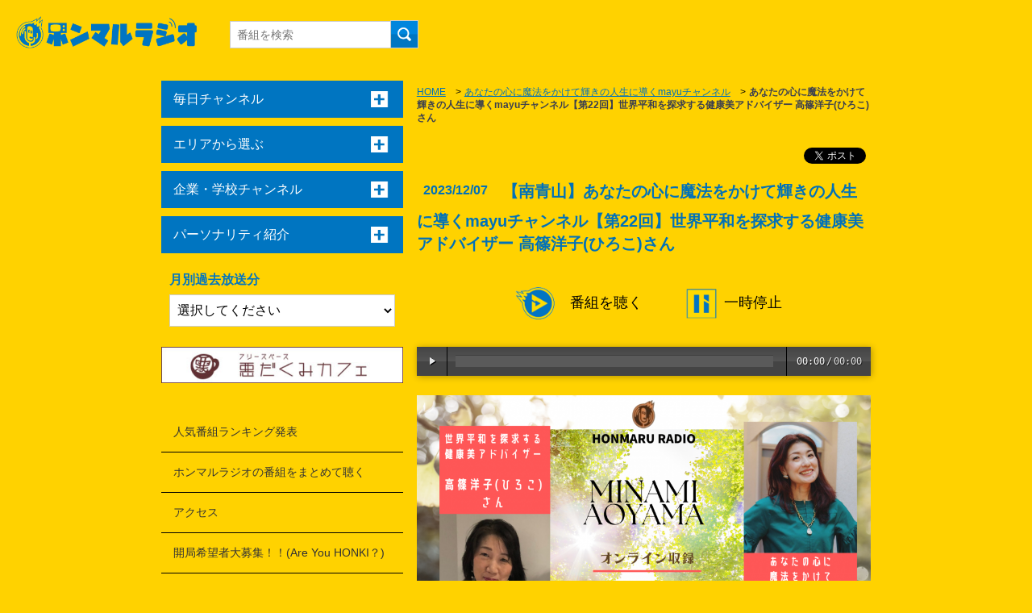

--- FILE ---
content_type: text/html; charset=UTF-8
request_url: https://www.honmaru-radio.com/mayu-y0022/
body_size: 69735
content:
<!DOCTYPE html>
<!--[if IE 8 ]><html id="ie8" class="ie" dir="ltr" lang="ja"><![endif]--><!--[if IE 9 ]><html id="ie9" class="ie" dir="ltr" lang="ja"><![endif]-->
<!--[if (gt IE 9)|!(IE)]>-->
<html dir="ltr" lang="ja">
<!--<![endif]-->

<head>
<meta charset="utf-8">
<meta name="viewport" content="width=device-width,initial-scale=1.0">
<meta name="format-detection" content="telephone=no">
<title>【南青山】あなたの心に魔法をかけて輝きの人生に導くmayuチャンネル【第22回】世界平和を探求する健康美アドバイザー 高篠洋子(ひろこ)さん｜本気まるだしインターネットラジオ局｜ホンマルラジオ</title>
<meta name="description" content="「あなたの心に魔法をかけて輝きの人生に導くmayuチャンネル【第22回】世界平和を探求する健康美アドバイザー 高篠洋子(ひろこ)さん」本気の人が本気で喋る、本気まるだしインターネットラジオ局です。">
<meta name="keywords" content="あなたの心に魔法をかけて輝きの人生に導くmayuチャンネル【第22回】世界平和を探求する健康美アドバイザー 高篠洋子(ひろこ)さん,インターネットラジオ,ホンマルラジオ,放送局,本気,出演">
<!-- og -->
<meta property="og:title" content="あなたの心に魔法をかけて輝きの人生に導くmayuチャンネル【第22回】世界平和を探求する健康美アドバイザー 高篠洋子(ひろこ)さん">
<meta property="og:type" content="website">
<meta property="og:url" content="http://www.honmaru-radio.com/mayu-y0022/">
<meta property="og:image" content="http://honmaru-radio.com/pdata/2023/11/20231130_105607_01_s.png">
<meta property="og:site_name" content="あなたの心に魔法をかけて輝きの人生に導くmayuチャンネル【第22回】世界平和を探求する健康美アドバイザー 高篠洋子(ひろこ)さん">
<meta property="og:description" content="あなたの心に魔法をかけて輝きの人生に導くmayuチャンネル【第22回】世界平和を探求する健康美アドバイザー 高篠洋子(ひろこ)さん" />
<meta property="fb:app_id" content="1319780411474790" />
<!-- css -->
<link href="/design/css/reset.css" rel="stylesheet">
<link href="/design/css/style20170619a.css" rel="stylesheet">
<link href="/design/css/ui20170615.css" rel="stylesheet">
<link href="/design/css/style20200603.css" rel="stylesheet"><!-- 追加☆☆☆☆☆☆ -->
<!-- slider -->
<link href="/design/css/flexslider.css" rel="stylesheet">
<!-- menu -->
<link rel="stylesheet" href="/design/css/slidebars.min.css">
<script src="https://ajax.googleapis.com/ajax/libs/jquery/1.12.2/jquery.min.js"></script>
<script src="/design/js/slidebars.min.js"></script>
<!-- Google tag (gtag.js) -->
<script async src="https://www.googletagmanager.com/gtag/js?id=G-MDJ1ZTSYGY"></script>
<script>
  window.dataLayer = window.dataLayer || [];
  function gtag(){dataLayer.push(arguments);}
  gtag('js', new Date());

  gtag('config', 'G-MDJ1ZTSYGY');
</script><script src="/common/js/audiojs/audio.min.js"></script>
<script src="/common/js/audiojs/audioArticleClass20250115.js"></script>
<link rel="stylesheet" href="/common/js/audiojs/audioArticle220530.css">
<script type="text/javascript">
audioObj = new audioClass();
</script>
<!-- pagetop -->
<script type="text/javascript">
$(function() {
	var showFlug = false;
	var topBtn = $('#page-top');	
	topBtn.css('bottom', '-100px');
	var showFlug = false;
	$(window).scroll(function () {
		if ($(this).scrollTop() > 100) {
			if (showFlug == false) {
				showFlug = true;
				topBtn.stop().animate({'bottom' : '20px'}, 200); 
			}
		} else {
			if (showFlug) {
				showFlug = false;
				topBtn.stop().animate({'bottom' : '-100px'}, 200); 
			}
		}
	});
	//スクロールしてトップ
    topBtn.click(function () {
		$('body,html').animate({
			scrollTop: 0
		}, 500);
		return false;
    });
});
</script>
<!-- side ac -->
<script>
	$(function(){
		$(".acMenu div").on("click", function() {
			$(this).next().slideToggle();
			$(this).toggleClass("active");
		});
	});
</script>
<!-- FlexSlider -->
<script src="/design/js/jquery.flexslider.js"></script>
<script type="text/javascript">
    $(function(){
      SyntaxHighlighter.all();
    });
  </script>
<!-- icon -->
<link href="/favicon.png" rel="icon" type="image/png"></head>
<body>
<div id="header-wrap">
  <div id="header">
    <header>
    <h1><a href="https://www.honmaru-radio.com/"><img src="https://www.honmaru-radio.com/design/img/sitename01.png" width="227" height="69" alt="本気まるだしインターネットラジオ局｜ホンマルラジオ"></a></h1>
    </header>
  </div>
  <!-- #header /end -->
  <div id="search" class="search">
    <form action="/searchlist/" method="GET">
      <input type="text" value="" name="search" class="search-input" placeholder="番組を検索"><input type="submit" value="" id="search_button" >
    </form>    
  </div>
  <!-- #search /end -->
<!--  <ul class="u-nav">
    <li><a href="#">イベント情報</a></li>
  </ul>-->
</div>
<!-- #header-wrap /end -->

<div class="contents-wrap">
<div id="contents">
  <div class="main">
  <ol class="crumb">
    <li><a href="/">HOME</a>　&gt;</li>
<li><a href="/category/mayu-y/">あなたの心に魔法をかけて輝きの人生に導くmayuチャンネル</a>　&gt;</li>
    <li>あなたの心に魔法をかけて輝きの人生に導くmayuチャンネル【第22回】世界平和を探求する健康美アドバイザー 高篠洋子(ひろこ)さん</li>
  </ol>
  <!-- share-button -->


<!-- facebook いいね数のJS -->
<div id="fb-root"></div>
<script>(function(d, s, id) {
  var js, fjs = d.getElementsByTagName(s)[0];
  if (d.getElementById(id)) return;
  js = d.createElement(s); js.id = id;
  js.src = "//connect.facebook.net/ja_JP/sdk.js#xfbml=1&version=v2.9&appId=1319780411474790";
  fjs.parentNode.insertBefore(js, fjs);
}(document, 'script', 'facebook-jssdk'));</script>

<!-- HatenaのブックマークボタンのJS -->
<script type="text/javascript" src="https://b.st-hatena.com/js/bookmark_button.js" charset="utf-8" async="async"></script>

<!-- Lineで送るボタンのJS -->
<script src="https://d.line-scdn.net/r/web/social-plugin/js/thirdparty/loader.min.js" async="async" defer="defer"></script>

<div class="shareArea"><ul><li><div class="fb-like" data-layout="button_count" data-action="like" data-size="small" data-show-faces="false" data-share="false"></div></li><li><div class="fb-share-button" data-layout="button" data-size="small" data-mobile-iframe="true"><a class="fb-xfbml-parse-ignore" target="_blank" href="https://www.facebook.com/sharer/sharer.php?u&amp;src=sdkpreparse">シェア</a></div></li><li>    <a href="https://twitter.com/share" class="twitter-share-button" data-lang="ja">ツイート</a> <script>!function(d,s,id){var js,fjs=d.getElementsByTagName(s)[0],p=/^http:/.test(d.location)?'http':'https';if(!d.getElementById(id)){js=d.createElement(s);js.id=id;js.src=p+'://platform.twitter.com/widgets.js';fjs.parentNode.insertBefore(js,fjs);}}(document, 'script', 'twitter-wjs');</script>
</li></ul><li><div class="line-it-button" data-lang="ja" data-type="share-a" style="display: none;"></div></li></ul></div>
<!-- google+のJS -->
<!-- head 内か、body 終了タグの直前に次のタグを貼り付けてください。 -->
<script src="https://apis.google.com/js/platform.js" async defer>
  {lang: 'ja'}
</script>

<!-- share-button /end -->  <section>
  <h2><span class="dot">2023/12/07</span>【南青山】あなたの心に魔法をかけて輝きの人生に導くmayuチャンネル【第22回】世界平和を探求する健康美アドバイザー 高篠洋子(ひろこ)さん</h2>

<ul class="cmSource"><li><audio src="https://www.honmaru-radio.com/audio/cm/2025/06/20250610_211150_01.mp3" cmid="10" playCMlist="40081" playType="cm" preload="none" /></li><li><audio src="https://www.honmaru-radio.com/audio/cm/2025/09/20250909_232004_01.mp3" cmid="17" playCMlist="40081" playType="cm" preload="none" /></li><li><audio src="https://www.honmaru-radio.com/audio/cm/2025/09/20250910_175422_01.mp3" cmid="18" playCMlist="40081" playType="cm" preload="none" /></li><li><audio src="https://www.honmaru-radio.com/audio/cm/2022/05/20220527_170745_01.mp3" cmid="6" playCMlist="40081" playType="cm" preload="none" /></li><li><audio src="https://www.honmaru-radio.com/audio/cm/2025/12/20251216_192745_01.mp3" cmid="25" playCMlist="40081" playType="cm" preload="none" /></li><li><audio src="https://www.honmaru-radio.com/audio/cm/2025/12/20251219_114946_01.mp3" cmid="29" playCMlist="40081" playType="cm" preload="none" /></li><li><audio src="https://www.honmaru-radio.com/audio/cm/2025/06/20250610_211551_01.mp3" cmid="12" playCMlist="40081" playType="cm" preload="none" /></li></ul>    <div class="playBtn" data-src="/audio/2023/11/20231130_105550_01.mp3">
        <span class="play"><img src="/design/img/play.png" class="audioPlayBtn">番組を聴く</span>
        <span class="stop"><img src="/design/img/stop.png" class="audioStopBtn">一時停止</span>
    </div>
	<ul class="audioFile">
	<li>
<audio src="/audio/2023/11/20231130_105550_01.mp3" radio_id="40081" radiostationid="118" personalityid="1046" preload="none" />	</li>
	</ul>
    <img src="/pdata/2023/11/20231130_105607_01.png" alt="" class="mainimg" style="width:100%;height:auto;">
  <div class="more">
  <p>あなたの心に魔法をかけて輝きの人生に導くmayuチャンネル<br>
<br>
<br>
今回のゲストさんは…<br>
<p>世界平和を探求する健康美アドバイザー<br>
高篠洋子(ひろこ)さんです！！<br>
<br>
今年で21年目！！<br>
”食育”のプロとして正しい知識を<br>
たくさんの方々へお伝えされていらっしゃいます！！<br>
<br>
<br>
●”食”に携わるきっかけは中学生からご家族の病気だった…！？<br>
●現在の活動を通して最も大切にしている想いとは！？<br>
●過去のご経験を通して学んだこと、気づいたこと、決めたこととは？？<br>
●”食育を伝える会”を通して伝えたいメッセージとは？？<br>
●時代が変化する中で感じていることとは？？<br>
●幼少期の特に印象的なエピソードとは…？<br>
●食事＋栄養補助食品の重要性、必要性とは？！<br>
●日々の食生活を通して大切にしている考え方、価値観とは？！<br>
●”脳をしっかり作るため”に意識すべき重要なこととは？？<br>
●コロナ禍を機にご自身に起こった心境の変化とは？？<br>
●自分を大切にすることで得られる視点、世界観とは？！<br>
●自分を満たすために些細なことでも意識していることとは？？<br>
●ここまで聞いてくださっている方々へメッセージ！</p><br>
<br>
<br>
<br>
<br>
<br>
<br>
<br>
などなど<br>
<br>
<br>
ここだけでしか聞けない話を<br>
熱い本気の想いを声に乗せて<br>
語っていただいた30分間となっております！<br>
<br>
<br>
聞いた30分後には<br>
人生においての歩み方に<br>
大きく肯定的影響を与えてくれる時間になること間違いナシ！！<br>
<br>
ぜひご視聴ください！！！<br>
<br>
=========================================================<br>
◆高篠洋子(ひろこ)さんの情報はこちら◆<br>
<br>
●Facebook<br>
<a href="https://www.facebook.com/profile.php?id=100005924859124">https://www.facebook.com/profile.php?id=100005924859124</a><br>
<br>
●Instagram<br>
<a href="https://instagram.com/rokorokowakuwaku?igshid=MTk0NTkyODZkYg%3D%3D&amp;utm_source=qr">https://instagram.com/rokorokowakuwaku?igshid=MTk0NTkyODZkYg%3D%3D&utm_source=qr</a><br>
<br>
<br>
​=========================================================<br>
<br>
◆湯川眞由さんの情報はこちら◆<br>
<br>
●Facebook<br>
<a href="https://www.facebook.com/profile.php?id=100060743466068">https://www.facebook.com/profile.php?id=100060743466068</a><br>
<br>
●Instagram<br>
<a href="https://instagram.com/mayuyukawa45?igshid=n8p6smzz4fwu">https://instagram.com/mayuyukawa45?igshid=n8p6smzz4fwu</a><br>
<br>
●Tiktok<br>
<a href="https://www.tiktok.com/@mayuyukawa45?_t=8dirc2XaXS6&amp;_r=1">https://www.tiktok.com/@mayuyukawa45?_t=8dirc2XaXS6&_r=1</a><br>
<br>
●LINE公式アカウント<br>
<a href="https://lin.ee/jahrAfr">https://lin.ee/jahrAfr</a><br>
<br>
●アメブロ<br>
<a href="http://ameblo.jp/mayumayu3445">ameblo.jp/mayumayu3445</a><br>
<br>
​=========================================================</p>
 <table>
  <tr>
    <th>ゲスト名</th>
    <td>世界平和を探求する健康美アドバイザー 高篠洋子(ひろこ)さん</td>
  </tr>
  <tr>
    <th rowspan="1">パーソナリティ</th>
    <td>湯川 眞由</td>
  </tr>
  <tr>
    <th>アシスタント</th>
    <td>プロデューサー安部忍</td>
  </tr>
  <tr>
    <th>公開日</th>
    <td>2023/12/07</td>
  </tr>
  <tr>
    <th>過去の放送一覧</th>
    <td><a href="/category/mayu-y/" target="_blank">あなたの心に魔法をかけて輝きの人生に導くmayuチャンネル</a><br></td>
  </tr>
</table>
</div><!-- .more /end --> 

    </section>
  </div><!-- .main /end --> 
<div class="side"><a href="#" class="btn sb-open-left"><img src="/design/img/icon_menu2.png" alt=""></a><div off-canvas="sb-left left push"><nav class="left-content"><div class="side-title"><img src="/design/img/nav_menu.png" alt="">MENU</div><ul class="sideNav"><li class="acMenu"><div>毎日チャンネル</div><ul><li class="acMenuOne"><a href="/category/biyuukuukan_mainichi/"><img src="/pdata/2019/12/20191223_114710_e01.jpg" alt="ちよ媛の、あなたのそばに・・・居させてください"></a></li><li class="acMenuOne"><a href="/category/bmsbusinessneta/"><img src="/pdata/2023/02/20241228_081922_e01.jpg" alt="BMSビジネスネタチャンネル"></a></li><li class="acMenuOne"><a href="/category/housoubu/"><img src="/pdata/2023/02/20230228_220326_e01.jpg" alt="DAITOTIME放送部総合"></a></li><li class="acMenuOne"><a href="/category/megumin-naniwadiary/"><img src="/pdata/2025/05/20250604_133056_e01.png" alt="めぐみんのなにわ★街歩きDiary♪"></a></li><li class="acMenuOne"><a href="/category/wabijincafe/"><img src="/pdata/2025/05/20250524_235451_e01.png" alt="話美人カフェ"></a></li><li class="acMenuOne"><a href="/category/slabo-radio/">SLABOバラエティパック</a></li><li class="acMenuOne"><a href="/category/fukuchan/"><img src="/pdata/2024/10/20250515_173041_e01.png" alt="輝け福ちゃん 別府ゆけむりスナイパー局"></a></li><li class="acMenuOne"><a href="/category/chousyazya/"><img src="/pdata/2018/08/20180808_232614_e01.jpg" alt="チョウサ-ジャー新居浜"></a></li><li class="acMenuOne"><a href="/category/athletetriangle/"><img src="/pdata/2025/09/20250930_233442_e01.png" alt="アスリートトライアングル"></a></li><li class="acMenuOne"><a href="/category/hide/"><img src="/pdata/2018/05/20180506_172420_e01.jpeg" alt="マデイラ ☆GOチャンネル！"></a></li><li class="acMenuOne"><a href="/category/chatarotime/"><img src="/pdata/2025/06/20250621_183000_e01.jpg" alt="茶足朗たいむ"></a></li><li class="acMenuOne"><a href="/category/Opal-Bridge-2/"><img src="/pdata/2024/08/20240805_221348_e01.jpg" alt="幸せレシピdeスピンオフ！　実践するとど～なるのかな？"></a></li><li class="acMenuOne"><a href="/category/ichigoichie15/"><img src="/pdata/2022/11/20250826_081246_e01.jpg" alt="英語学習者のためのアップデートサロン"></a></li><li class="acMenuOne"><a href="/category/magumagu/"><img src="/pdata/2017/10/20220107_154045_e01.png" alt="笑ってバズって！"></a></li><li class="acMenuOne"><a href="/category/oteradioishikawa/"><img src="/pdata/2019/05/20200417_181736_e01.jpg" alt="おてらヂヲ！"></a></li><li class="acMenuOne"><a href="/category/entera10m/"><img src="/pdata/2025/03/20250318_223529_e01.png" alt="鳥取縁寺開運1689"></a></li><li class="acMenuOne"><a href="/category/dekobokodiary/"><img src="/pdata/2023/10/20231028_151108_e01.jpg" alt="凸凹ダイアリー"></a></li><li class="acMenuOne"><a href="/category/mirairadio/"><img src="/pdata/2023/06/20240229_002229_e01.jpg" alt="未来ラジオ　まっさんと愉快な仲間たち"></a></li><li class="acMenuOne"><a href="/category/kotoyori-yojo/"><img src="/pdata/2025/05/20250530_222030_e01.jpg" alt="ことより養生日和"></a></li><li class="acMenuOne"><a href="/category/ashitanowatashi/"><img src="/pdata/2024/09/20240914_000114_e01.png" alt="明日のワタシ"></a></li><li class="acMenuOne"><a href="/category/enakonkaiunkakusei/"><img src="/pdata/2020/05/20200517_100313_e01.jpg" alt="エナコンの開運覚醒®"></a></li><li class="acMenuOne"><a href="/category/omosira/"><img src="/pdata/2020/01/20251109_193222_e01.jpg" alt="『表参道WAVE -10分から広がる未来-』"></a></li><li class="acMenuOne"><a href="/category/hajimetoayanoanatatomaneys/"><img src="/pdata/2024/05/20240501_090652_e01.jpg" alt="いまおかはじめのあなたとマネーズ"></a></li><li class="acMenuOne"><a href="/category/renren/"><img src="/pdata/2022/05/20220520_120930_e01.png" alt="立ち上がれ！あなたの中のヒーロー！　第４章"></a></li><li class="acMenuOne"><a href="/category/koeotoradiotuchiya/"><img src="/pdata/2024/11/20250629_004139_e01.jpg" alt="ラジオから聞こえる声と音が勇気のカケラ"></a></li><li class="acMenuOne"><a href="/category/mayuko-kirakira/"><img src="/pdata/2025/09/20250922_114722_e01.png" alt="ほっとひと息Hot Time"></a></li><li class="acMenuOne"><a href="/category/amaneazuha/"><img src="/pdata/2023/04/20230509_093355_e01.jpg" alt="天音あずはのあまあまラジオ"></a></li><li class="acMenuOne"><a href="/category/enradi/"><img src="/pdata/2024/06/20240601_085007_e01.png" alt="エン・ラジ"></a></li><li class="acMenuOne"><a href="/category/hisabayashi/"><img src="/pdata/2023/01/20250502_112239_e01.jpg" alt="すみこのビタミンラジオ"></a></li><li class="acMenuOne"><a href="/category/heatonsaitama/"><img src="/pdata/2021/02/20230222_063142_e01.jpg" alt="ラジオさいたまの「やれば出来る！」"></a></li><li class="acMenuOne"><a href="/category/hayashibito-sp10/"><img src="/pdata/2021/03/20210324_173152_e01.jpg" alt="《癒しびと》林真弓子の『ハヤシびと、の呟き』"></a></li><li class="acMenuOne"><a href="/category/egaonobatonn/"><img src="/pdata/2024/08/20240831_154402_e01.jpg" alt="～笑顔で世界を満たそうプロジェクト～えがおのバトン"></a></li><li class="acMenuOne"><a href="/category/akimado/"><img src="/pdata/2025/06/20250606_204928_e01.jpg" alt="明るい窓から、こんにちは！"></a></li><li class="acMenuOne"><a href="/category/shoin_b_radio/"><img src="/pdata/2021/07/20220730_143037_e01.jpeg" alt="大阪樟蔭女子大学“美 Radio”"></a></li><li class="acMenuOne"><a href="/category/ayumu-tanaka/"><img src="/pdata/2022/10/20221023_232904_e01.png" alt="夢ラボ"></a></li><li class="acMenuOne"><a href="/category/kongozaji/"><img src="/pdata/2025/07/20250730_181023_e01.jpg" alt="ちゆーさんの我楽多トーク"></a></li><li class="acMenuOne"><a href="/category/kagayaki-housoukyoku/"><img src="/pdata/2024/06/20240615_082740_e01.png" alt="ひとこと言わせて！"></a></li><li class="acMenuOne"><a href="/category/tomoyo/"><img src="/pdata/2025/06/20250707_173724_e01.jpg" alt="ともよ先生@HSPの為の最強メンタルの作り方／自分軸メソッドチャネル"></a></li><li class="acMenuOne"><a href="/category/ooyamakachounokamuinaradio/"><img src="/pdata/2025/07/20250701_224311_e01.png" alt="大山課長の「カムイ」なラジオ"></a></li><li class="acMenuOne"><a href="/category/fshinomaru/"><img src="/pdata/2025/04/20250429_153905_e01.jpg" alt="テラで楽しく　あ・そ・ぼ！"></a></li><li class="acMenuOne"><a href="/category/aichi213-dora/"><img src="/pdata/2024/01/20250604_135157_e01.png" alt="ドラゴンズ応援番組「ドラ番」（10分番組）"></a></li><li class="acMenuOne"><a href="/category/bakuretu-radio/"><img src="/pdata/2025/02/20250212_100207_e01.jpg" alt=" 中村タカシの爆裂ラジオ！"></a></li><li class="acMenuOne"><a href="/category/kobedairy/"><img src="/pdata/2018/01/20180303_202821_e01.png" alt="神戸チャンネル　I Love KOBE !"></a></li><li class="acMenuOne"><a href="/category/kyoto_daihyo/"><img src="/pdata/2023/11/20231130_232608_e01.png" alt="起業・副業支援Cafe【はんなりTalking!】｜京都局"></a></li><li class="acMenuOne"><a href="/category/hikarinomiti/"><img src="/pdata/2025/05/20250530_225542_e01.png" alt="ヒカリのみち10分番組"></a></li><li class="acMenuOne"><a href="/category/okayama-saigai/"><img src="/pdata/2018/07/20250604_163403_e01.jpg" alt="姫チャンネル"></a></li><li class="acMenuOne"><a href="/category/megamiheven/"><img src="/pdata/2023/11/20240608_114941_e01.jpg" alt="女神Heaven〜女性の自立応援ラジオ"></a></li><li class="acMenuOne"><a href="/category/cosmos_hanaki/"><img src="/pdata/2024/07/20240704_144701_e01.jpg" alt="花木伸江の「美しく生きる」"></a></li><li class="acMenuOne"><a href="/category/kazbb4/"><img src="/pdata/2020/04/20200410_203803_e01.jpg" alt="Hobby-City Radio"></a></li><li class="acMenuOne"><a href="/category/onchannel/"><img src="/pdata/2017/09/20180202_102950_e01.jpg" alt="ONチャンネル"></a></li><li class="acMenuOne"><a href="/category/testohataihen/"><img src="/pdata/2022/12/20221213_172806_e01.jpg" alt="テストはたいへん"></a></li><li class="acMenuOne"><a href="/category/ocean-world/">楽しい豆智識</a></li><li class="acMenuOne"><a href="/category/satomariwakuwaku/">さとまりのわくわくラジオ</a></li><li class="acMenuOne"><a href="/category/tabisuruniigata-omisestory/"><img src="/pdata/2026/01/20260107_214303_e01.png" alt="旅するNiigata☆オミセStory"></a></li></ul></li><li class="acMenu"><div>エリアから選ぶ</div><ul><li class="acMenu"><div>北海道・東北</div><ul><li><a href="/category/honmaruhmklove">ホンマルラジオ LOVE北海道放送局</a></li></ul></li><li class="acMenu"><div>関東</div><ul><li><a href="/category/honmarushibuyaebisu">ホンマルラジオ東京総本局</a></li><li><a href="/category/honmarutsukiji">ホンマルラジオ築地マデイラ</a></li><li><a href="/category/honmaruomotesando">ホンマルラジオ表参道</a></li><li><a href="/category/honmaruikebukuro">ホンマルラジオ池袋局</a></li><li><a href="/category/honmaruordi">ホンマルラジオエナジー</a></li><li><a href="/category/honmaruradiosaitama">ホンマルラジオ ラジオさいたま</a></li><li><a href="/category/honmarusmile2radiost">ホンマルラジオ SMILEY*2 Radio Station</a></li><li><a href="/category/honmarurenkatoh">ホンマルラジオ 総武</a></li><li><a href="/category/honmarupurest">ホンマルラジオ魂キラキラch</a></li><li><a href="/category/honmarugunmaitoi">ホンマルラジオぐんま</a></li><li><a href="/category/honmarutakeover">ホンマルラジオ縁コネクト</a></li><li><a href="/category/honmarulifedesignacademy">ホンマルラジオLife Design Channel</a></li><li><a href="/category/honmaruminamiaoyama">ホンマルラジオ南青山局</a></li><li><a href="/category/honmaruhonmarufeda">ホンマルラジオFEDA</a></li><li><a href="/category/honmarukagayaki">ホンマルラジオ かがやき放送局</a></li><li><a href="/category/honmaruopalbridge">ホンマルラジオ幸福度爆上り局</a></li><li><a href="/category/honmarumadokasmile">ホンマルラジオ笑顔で開運浅草局</a></li><li><a href="/category/honmaruvoicesoundlibrary">ホンマルラジオ 声と音の図書館ラジオ</a></li><li><a href="/category/honmaruspacehinomaru">ホンマルラジオ自遊空間ひのまる</a></li><li><a href="/category/honmaruhikariroad">ホンマルラジオヒカリの みち</a></li><li><a href="/category/honmaruWBLabo">ホンマルラジオ話美人ラボ</a></li><li><a href="/category/honmarushinjukwell">ホンマルラジオ新宿ウエルネス</a></li><li><a href="/category/honmarusaneawj">ホンマルラジオ★明窓 局</a></li><li><a href="/category/honmaruooyamaakihisa">ホンマルラジオ 大山課長の「カムイ」なラジオ</a></li><li><a href="/category/honmaruharajukutstreet">ホンマルラジオ 原宿竹下通り</a></li><li><a href="/category/honmarukeymanz">ホンマルラジオ やおよろず局</a></li><li><a href="/category/honmaruqualityreslabo">ホンマルラジオ エスラボラジオ局</a></li></ul></li><li class="acMenu"><div>中部</div><ul><li><a href="/category/honmaruisikawakenryuzi">ホンマルラジオ石川</a></li><li><a href="/category/honmaruniigatastory">ホンマルラジオ 旅するNiigata☆オミセStory</a></li><li><a href="/category/honmaruaichi213">ホンマルラジオ愛知213</a></li><li><a href="/category/honmarusaikaori">ホンマルラジオことより養生日和</a></li><li><a href="/category/honmaruoinainaise">ホンマルラジオおいないな伊勢</a></li></ul></li><li class="acMenu"><div>近畿</div><ul><li><a href="/category/honmarukobe">ホンマルラジオ神戸</a></li><li><a href="/category/honmaruosaka">ホンマルラジオ大阪</a></li><li><a href="/category/honmaruosakapon">ホンマルラジオ大阪ぽんばし</a></li><li><a href="/category/honmarunaniwa">ホンマルラジオなにわ局</a></li><li><a href="/category/honmarushoinradio">ホンマルラジオ大阪樟蔭女子大学“美 Radio”</a></li><li><a href="/category/honmarubmsradio">ホンマルラジオBMS</a></li><li><a href="/category/honmarudaitotime">ホンマルラジオDAITOTIME放送局</a></li><li><a href="/category/honmarusilyukuresare">ホンマルラジオ大阪九条キララ</a></li><li><a href="/category/honmarukyoto">ホンマルラジオ京都</a></li><li><a href="/category/honmarukyotocosmos">ホンマルラジオ京都COSMOS</a></li><li><a href="/category/honmaruandso">ホンマルラジオ And So</a></li><li><a href="/category/honmaruauthenticstation">ホンマルラジオ AUTHENTIC Station</a></li><li><a href="/category/honmaruwawa8jpn">ホンマルラジオ ♾️和ールド環イド♾️JAPAN®</a></li><li><a href="/category/honmarumakomako">ホンマルラジオ 女性の自立応援ラジオ♪局　</a></li><li><a href="/category/honmarunara">ホンマルラジオ奈良</a></li></ul></li><li class="acMenu"><div>中国・四国</div><ul><li><a href="/category/honmaruokayama">ホンマルラジオ岡山</a></li><li><a href="/category/honmaruenjoylifefirst">ホンマルラジオenjoy人生はじめ局</a></li><li><a href="/category/honmarutottorientera">ホンマルラジオ鳥取縁寺開運1689局</a></li><li><a href="/category/honmaruoneword">ホンマルラジオ一語一英</a></li><li><a href="/category/honmaruarinomama">ホンマルラジオ  ありのまま</a></li><li><a href="/category/honmaruehime">ホンマルラジオ愛媛</a></li><li><a href="/category/honmarubmsehimeradio">ホンマルラジオBMSえひめ</a></li><li><a href="/category/honmaruniihama">ホンマルラジオ新居浜</a></li><li><a href="/category/honmarubiyuukuukan">ホンマルラジオ美遊空間・四国</a></li><li><a href="/category/honmarudreamlabo">ホンマルラジオ夢ラボ</a></li><li><a href="/category/honmarueisstudio">ホンマルラジオ 未来のEISスタジオ</a></li><li><a href="/category/honmaruathletereport">ホンマルラジオ アスリート情報局</a></li><li><a href="/category/honmaruteststation">テスト局</a></li></ul></li><li class="acMenu"><div>九州・沖縄</div><ul><li><a href="/category/honmaruoitabeppu">ホンマルラジオ別府ゆけむりスナイパー局</a></li><li><a href="/category/honmarunagasakisatomari">ホンマルラジオ長崎さとまり元気スタジオ局</a></li><li><a href="/category/honmaruhinatamiyazaki">ホンマルラジオ 世界のひなた宮崎放送局</a></li></ul></li><li class="acMenu"><div>ホンマルシェ</div><ul><li><a href="/category/honmaruhonmarche">ホンマルシェ局</a></li></ul></li><li class="acMenu"><div>みんなのホンマルラジオ</div><ul><li><a href="/category/honmaruminnahonmaru">みんなのホンマルラジオ局</a></li></ul></li><li class="acMenu"><div>みんなのうた</div><ul><li><a href="/category/honmaruhonmaruallsongs">みんなのうた</a></li></ul></li><li class="acMenu"><div>ラジオ選手権</div><ul><li><a href="/category/honmaruradiosensyuken">ホンマルラジオ選手権</a></li></ul></li><li class="acMenu"><div>.</div><ul><li><a href="/category/honmaruhonmarutokyo_south">ホンマルラジオ東京南</a></li><li><a href="/category/honmaruyokohama">ホンマルラジオ横浜</a></li><li><a href="/category/honmaruakishima">ホンマルラジオカモンベイビーAKISHIMA☆</a></li><li><a href="/category/honmaruyamagata">ホンマルラジオ山形</a></li><li><a href="/category/honmaruamorinomi">ホンマルラジオAMORイノミ</a></li><li><a href="/category/honmarutsubakihau">ホンマルラジオTeam サヴァイブ</a></li><li><a href="/category/honmaruharaguchi">ホンマルラジオ星のラジオ局</a></li><li><a href="/category/honmaruogami">ホンマルラジオ大神</a></li><li><a href="/category/honmarutokyoradiochapel">ホンマルラジオTokyo Radio Chapel</a></li><li><a href="/category/honmaruamor">ホンマルラジオゆかいぷらねっと</a></li><li><a href="/category/honmaruchiba">ホンマルラジオ千葉</a></li><li><a href="/category/honmaruhualitokyo">ホンマルラジオ HUALI TOKYO </a></li><li><a href="/category/honmarusunnyspot">ホンマルラジオSunny sPot</a></li><li><a href="/category/honmarumchidamura">ホンマルラジオ 町田こどもMURA</a></li><li><a href="/category/honmarukomagome">ホンマルラジオ東京スターライト☆駒込</a></li><li><a href="/category/honmaruginza">ホンマルラジオ銀座</a></li><li><a href="/category/honmaruchibaragi">ホンマルラジオちばらぎ</a></li><li><a href="/category/honmaruaquachiba">ホンマルラジオAqua千葉</a></li><li><a href="/category/honmarujoyusgaien">ホンマルラジオジョイアス外苑</a></li><li><a href="/category/honmarushonan">ホンマルラジオ湘南</a></li><li><a href="/category/honmarusakae">ホンマルラジオ栄</a></li><li><a href="/category/honmarugreemlabel_aichi">ホンマルラジオ Green Label愛知</a></li><li><a href="/category/honmarumie">ホンマルラジオ三重</a></li><li><a href="/category/honmarulibertywalk">ホンマルラジオ リバティウォーク</a></li><li><a href="/category/honmarugreemlabel_osaka">ホンマルラジオ Green Label大阪</a></li><li><a href="/category/honmarusouthosaka">ホンマルラジオ南大阪</a></li><li><a href="/category/honmaruwakayama">ホンマルラジオ和歌山</a></li><li><a href="/category/honmarunicholasradio">ホンマルラジオ ニコラスラジオ</a></li><li><a href="/category/honmaruiyakyoku">ホンマルラジオ曽爾いやさか局</a></li><li><a href="/category/honmaruosaka_dct">ホンマル大阪DREAMS COME TRUE</a></li><li><a href="/category/honmaruthreebalance">ホンマルラジオスリーバランス</a></li><li><a href="/category/honmarukurashikiquestch">ホンマルラジオ倉敷高校クエストチャンネル</a></li><li><a href="/category/honmaruasizuri">ホンマルラジオ足摺</a></li><li><a href="/category/honmarurcgehime">ホンマルラジオRCG愛媛</a></li><li><a href="/category/honmarumomotarou">ホンマルラジオももたろう</a></li><li><a href="/category/honmarushikokumannaka">ホンマルラジオ四国の真ん中</a></li><li><a href="/category/honmaruhakata">ホンマルラジオ博多</a></li><li><a href="/category/honmaruhokkaido">ホンマルラジオ北海道</a></li><li><a href="/category/honmaruazabuten">ホンマルラジオ 麻布十番</a></li><li><a href="/category/honmarutokuzo">ホンマルラジオ起業副業サポート</a></li><li><a href="/category/honmarusetouchi">ホンマルラジオ瀬戸内放送局</a></li><li><a href="/category/honmarualphastudio">ホンマルラジオ わくわく アルファスタジオ</a></li><li><a href="/category/honmarukagawa">ホンマルラジオかがわ</a></li><li><a href="/category/honmarulemonclub">ホンマルラジオ檸檬俱楽部愛媛</a></li><li><a href="/category/honmarudogoyamatoya">ホンマルラジオ道後・大和屋</a></li><li><a href="/category/honmaruehimehit">ホンマルラジオ愛媛HIT</a></li><li><a href="/category/honmarusupermiraclehime">ホンマルラジオスーパーミラクル愛媛</a></li><li><a href="/category/honmaruokinawa">ホンマルラジオ沖縄</a></li><li><a href="/category/honmaruhonmarumove">ホンマルラジオMOVE</a></li><li><a href="/category/honmarulilyacademy">ホンマルラジオ リリーアカデミー</a></li><li><a href="/category/honmaruhidemiogata">ホンマルラジオ 緒方秀美</a></li><li><a href="/category/honmarubeautyjibaraki">ホンマルラジオ BeautyJapan茨城エリア局</a></li><li><a href="/category/honmaruhonmarumedico">ホンマルラジオ スパーテル・ホンマル薬局</a></li><li><a href="/category/honmaruaichi">ホンマルラジオ愛知</a></li><li><a href="/category/honmaruhr-sk">ホンマルラジオしずおか</a></li><li><a href="/category/honmarushizuokahamamatsu">ホンマルラジオ静岡浜松局</a></li><li><a href="/category/honmaruhiroshima">ホンマルラジオ広島</a></li><li><a href="/category/honmaruhasigassmu">ホンマルラジオ ハシガススム局</a></li><li><a href="/category/honmarumatsuyamajonan">ホンマルラジオ松山学院</a></li><li><a href="/category/honmarugogohakatako">ホンマルラジオ GoGo!HaKaTaっKo</a></li><li><a href="/category/honmarusagakiyama">ホンマルラジオ佐賀きやま</a></li><li><a href="/category/honmarudearririmari">ホンマルラジオ美の秘密チャンネル美女トーク</a></li></ul></li></ul></li><li class="acMenu"><div>企業・学校チャンネル</div><ul><li class="acMenuOne"><a href="/category/honmarunews">特別企画番組</a></li><li class="acMenuOne"><a href="/category/collage">大学・専門学校チャンネル</a></li><li class="acMenu"><div>北海道・東北</div><ul><li><a href="/category/companyhmklove">企業チャンネル・ LOVE北海道放送局</a></li></ul></li><li class="acMenu"><div>関東</div><ul><li><a href="/category/companyshibuyaebisu">企業チャンネル・東京総本局</a></li><li><a href="/category/companytsukiji">企業チャンネル・築地マデイラ</a></li><li><a href="/category/companyomotesando">企業チャンネル・表参道</a></li><li><a href="/category/companyikebukuro">企業チャンネル・池袋局</a></li><li><a href="/category/companyordi">企業チャンネル・エナジー</a></li><li><a href="/category/companyradiosaitama">企業チャンネル・ ラジオさいたま</a></li><li><a href="/category/companysmile2radiost">企業チャンネル・ SMILEY*2 Radio Station</a></li><li><a href="/category/companyrenkatoh">企業チャンネル・ 総武</a></li><li><a href="/category/companypurest">企業チャンネル・魂キラキラch</a></li><li><a href="/category/companygunmaitoi">企業チャンネル・ぐんま</a></li><li><a href="/category/companytakeover">企業チャンネル・縁コネクト</a></li><li><a href="/category/companylifedesignacademy">企業チャンネル・Life Design Channel</a></li><li><a href="/category/companyminamiaoyama">企業チャンネル・南青山局</a></li><li><a href="/category/companyhonmarufeda">企業チャンネル・FEDA</a></li><li><a href="/category/companykagayaki">企業チャンネル・ かがやき放送局</a></li><li><a href="/category/companyopalbridge">企業チャンネル・幸福度爆上り局</a></li><li><a href="/category/companymadokasmile">企業チャンネル・笑顔で開運浅草局</a></li><li><a href="/category/companyvoicesoundlibrary">企業チャンネル・ 声と音の図書館ラジオ</a></li><li><a href="/category/companyspacehinomaru">企業チャンネル・自遊空間ひのまる</a></li><li><a href="/category/companyhikariroad">企業チャンネル・ヒカリの みち</a></li><li><a href="/category/companyWBLabo">企業チャンネル・話美人ラボ</a></li><li><a href="/category/companyshinjukwell">企業チャンネル・新宿ウエルネス</a></li><li><a href="/category/companysaneawj">企業チャンネル・★明窓 局</a></li><li><a href="/category/companyooyamaakihisa">企業チャンネル・ 大山課長の「カムイ」なラジオ</a></li><li><a href="/category/companyharajukutstreet">企業チャンネル・ 原宿竹下通り</a></li><li><a href="/category/companykeymanz">企業チャンネル・ やおよろず局</a></li><li><a href="/category/companyqualityreslabo">企業チャンネル・ エスラボラジオ局</a></li></ul></li><li class="acMenu"><div>中部</div><ul><li><a href="/category/companyisikawakenryuzi">企業チャンネル・石川</a></li><li><a href="/category/companyniigatastory">企業チャンネル・ 旅するNiigata☆オミセStory</a></li><li><a href="/category/companyaichi213">企業チャンネル・愛知213</a></li><li><a href="/category/companysaikaori">企業チャンネル・ことより養生日和</a></li><li><a href="/category/companyoinainaise">企業チャンネル・おいないな伊勢</a></li></ul></li><li class="acMenu"><div>近畿</div><ul><li><a href="/category/companykobe">企業チャンネル・神戸</a></li><li><a href="/category/companyosaka">企業チャンネル・大阪</a></li><li><a href="/category/companyosakapon">企業チャンネル・大阪ぽんばし</a></li><li><a href="/category/companynaniwa">企業チャンネル・なにわ局</a></li><li><a href="/category/companyshoinradio">企業チャンネル・大阪樟蔭女子大学“美 Radio”</a></li><li><a href="/category/companybmsradio">企業チャンネル・BMS</a></li><li><a href="/category/companydaitotime">企業チャンネル・DAITOTIME放送局</a></li><li><a href="/category/companysilyukuresare">企業チャンネル・大阪九条キララ</a></li><li><a href="/category/companykyoto">企業チャンネル・京都</a></li><li><a href="/category/companykyotocosmos">企業チャンネル・京都COSMOS</a></li><li><a href="/category/companyandso">企業チャンネル・ And So</a></li><li><a href="/category/companyauthenticstation">企業チャンネル・ AUTHENTIC Station</a></li><li><a href="/category/companywawa8jpn">企業チャンネル・ ♾️和ールド環イド♾️JAPAN®</a></li><li><a href="/category/companymakomako">企業チャンネル・ 女性の自立応援ラジオ♪局　</a></li><li><a href="/category/companynara">企業チャンネル・奈良</a></li></ul></li><li class="acMenu"><div>中国・四国</div><ul><li><a href="/category/companyokayama">企業チャンネル・岡山</a></li><li><a href="/category/companyenjoylifefirst">企業チャンネル・enjoy人生はじめ局</a></li><li><a href="/category/companytottorientera">企業チャンネル・鳥取縁寺開運1689局</a></li><li><a href="/category/companyoneword">企業チャンネル・一語一英</a></li><li><a href="/category/companyarinomama">企業チャンネル・  ありのまま</a></li><li><a href="/category/companyehime">企業チャンネル・愛媛</a></li><li><a href="/category/companybmsehimeradio">企業チャンネル・BMSえひめ</a></li><li><a href="/category/companyniihama">企業チャンネル・新居浜</a></li><li><a href="/category/companybiyuukuukan">企業チャンネル・美遊空間・四国</a></li><li><a href="/category/companydreamlabo">企業チャンネル・夢ラボ</a></li><li><a href="/category/companyeisstudio">企業チャンネル・ 未来のEISスタジオ</a></li><li><a href="/category/companyathletereport">企業チャンネル・ アスリート情報局</a></li><li><a href="/category/companyteststation">企業チャンネル・テスト局</a></li></ul></li><li class="acMenu"><div>九州・沖縄</div><ul><li><a href="/category/companyoitabeppu">企業チャンネル・別府ゆけむりスナイパー局</a></li><li><a href="/category/companynagasakisatomari">企業チャンネル・長崎さとまり元気スタジオ局</a></li><li><a href="/category/companyhinatamiyazaki">企業チャンネル・ 世界のひなた宮崎放送局</a></li></ul></li><li class="acMenu"><div>ホンマルシェ</div><ul><li><a href="/category/companyhonmarche">企業チャンネル・ホンマルシェ局</a></li></ul></li><li class="acMenu"><div>みんなのホンマルラジオ</div><ul><li><a href="/category/companyminnahonmaru">企業チャンネル・みんなの局</a></li></ul></li><li class="acMenu"><div>みんなのうた</div><ul><li><a href="/category/companyhonmaruallsongs">企業チャンネル・みんなのうた</a></li></ul></li><li class="acMenu"><div>ラジオ選手権</div><ul><li><a href="/category/companyradiosensyuken">企業チャンネル・選手権</a></li></ul></li><li class="acMenu"><div>.</div><ul><li><a href="/category/companyhonmarutokyo_south">企業チャンネル・東京南</a></li><li><a href="/category/companyyokohama">企業チャンネル・横浜</a></li><li><a href="/category/companyakishima">企業チャンネル・カモンベイビーAKISHIMA☆</a></li><li><a href="/category/companyyamagata">企業チャンネル・山形</a></li><li><a href="/category/companyamorinomi">企業チャンネル・AMORイノミ</a></li><li><a href="/category/companytsubakihau">企業チャンネル・Team サヴァイブ</a></li><li><a href="/category/companyharaguchi">企業チャンネル・星のラジオ局</a></li><li><a href="/category/companyogami">企業チャンネル・大神</a></li><li><a href="/category/companytokyoradiochapel">企業チャンネル・Tokyo Radio Chapel</a></li><li><a href="/category/companyamor">企業チャンネル・ゆかいぷらねっと</a></li><li><a href="/category/companychiba">企業チャンネル・千葉</a></li><li><a href="/category/companyhualitokyo">企業チャンネル・ HUALI TOKYO </a></li><li><a href="/category/companysunnyspot">企業チャンネル・Sunny sPot</a></li><li><a href="/category/companymchidamura">企業チャンネル・ 町田こどもMURA</a></li><li><a href="/category/companykomagome">企業チャンネル・東京スターライト☆駒込</a></li><li><a href="/category/companyginza">企業チャンネル・銀座</a></li><li><a href="/category/companychibaragi">企業チャンネル・ちばらぎ</a></li><li><a href="/category/companyaquachiba">企業チャンネル・Aqua千葉</a></li><li><a href="/category/companyjoyusgaien">企業チャンネル・ジョイアス外苑</a></li><li><a href="/category/companyshonan">企業チャンネル・湘南</a></li><li><a href="/category/companysakae">企業チャンネル・栄</a></li><li><a href="/category/companygreemlabel_aichi">企業チャンネル・ Green Label愛知</a></li><li><a href="/category/companymie">企業チャンネル・三重</a></li><li><a href="/category/companylibertywalk">企業チャンネル・ リバティウォーク</a></li><li><a href="/category/companygreemlabel_osaka">企業チャンネル・ Green Label大阪</a></li><li><a href="/category/companysouthosaka">企業チャンネル・南大阪</a></li><li><a href="/category/companywakayama">企業チャンネル・和歌山</a></li><li><a href="/category/companynicholasradio">企業チャンネル・ ニコラスラジオ</a></li><li><a href="/category/companyiyakyoku">企業チャンネル・曽爾いやさか局</a></li><li><a href="/category/companyosaka_dct">企業チャンネル・ホンマル大阪DREAMS COME TRUE</a></li><li><a href="/category/companythreebalance">企業チャンネル・スリーバランス</a></li><li><a href="/category/companykurashikiquestch">企業チャンネル・倉敷高校クエストチャンネル</a></li><li><a href="/category/companyasizuri">企業チャンネル・足摺</a></li><li><a href="/category/companyrcgehime">企業チャンネル・RCG愛媛</a></li><li><a href="/category/companymomotarou">企業チャンネル・ももたろう</a></li><li><a href="/category/companyshikokumannaka">企業チャンネル・四国の真ん中</a></li><li><a href="/category/companyhakata">企業チャンネル・博多</a></li><li><a href="/category/companyhokkaido">企業チャンネル・北海道</a></li><li><a href="/category/companyazabuten">企業チャンネル・ 麻布十番</a></li><li><a href="/category/companytokuzo">企業チャンネル・起業副業サポート</a></li><li><a href="/category/companysetouchi">企業チャンネル・瀬戸内放送局</a></li><li><a href="/category/companyalphastudio">企業チャンネル・ わくわく アルファスタジオ</a></li><li><a href="/category/companykagawa">企業チャンネル・かがわ</a></li><li><a href="/category/companylemonclub">企業チャンネル・檸檬俱楽部愛媛</a></li><li><a href="/category/companydogoyamatoya">企業チャンネル・道後・大和屋</a></li><li><a href="/category/companyehimehit">企業チャンネル・愛媛HIT</a></li><li><a href="/category/companysupermiraclehime">企業チャンネル・スーパーミラクル愛媛</a></li><li><a href="/category/companyokinawa">企業チャンネル・沖縄</a></li><li><a href="/category/companyhonmarumove">企業チャンネル・MOVE</a></li><li><a href="/category/companylilyacademy">企業チャンネル・ リリーアカデミー</a></li><li><a href="/category/companyhidemiogata">企業チャンネル・ 緒方秀美</a></li><li><a href="/category/companybeautyjibaraki">企業チャンネル・ BeautyJapan茨城エリア局</a></li><li><a href="/category/companyhonmarumedico">企業チャンネル・ スパーテル・ホンマル薬局</a></li><li><a href="/category/companyaichi">企業チャンネル・愛知</a></li><li><a href="/category/companyhr-sk">企業チャンネル・しずおか</a></li><li><a href="/category/companyshizuokahamamatsu">企業チャンネル・静岡浜松局</a></li><li><a href="/category/companyhiroshima">企業チャンネル・広島</a></li><li><a href="/category/companyhasigassmu">企業チャンネル・ ハシガススム局</a></li><li><a href="/category/companymatsuyamajonan">企業チャンネル・松山学院</a></li><li><a href="/category/companygogohakatako">企業チャンネル・ GoGo!HaKaTaっKo</a></li><li><a href="/category/companysagakiyama">企業チャンネル・佐賀きやま</a></li><li><a href="/category/companydearririmari">企業チャンネル・美の秘密チャンネル美女トーク</a></li></ul></li></ul></li><li class="acMenu"><div>パーソナリティ紹介</div><ul><li class="acMenu"><div>北海道・東北</div><ul><li><a href="/category/personalityhmklove">パーソナリティ紹介・ LOVE北海道放送局</a></li></ul></li><li class="acMenu"><div>関東</div><ul><li><a href="/category/personalityshibuyaebisu">パーソナリティ紹介・東京総本局</a></li><li><a href="/category/personalitytsukiji">パーソナリティ紹介・築地マデイラ</a></li><li><a href="/category/personalityomotesando">パーソナリティ紹介・表参道</a></li><li><a href="/category/personalityikebukuro">パーソナリティ紹介・池袋局</a></li><li><a href="/category/personalityordi">パーソナリティ紹介・エナジー</a></li><li><a href="/category/personalityradiosaitama">パーソナリティ紹介・ ラジオさいたま</a></li><li><a href="/category/personalitysmile2radiost">パーソナリティ紹介・ SMILEY*2 Radio Station</a></li><li><a href="/category/personalityrenkatoh">パーソナリティ紹介・ 総武</a></li><li><a href="/category/personalitypurest">パーソナリティ紹介・魂キラキラch</a></li><li><a href="/category/personalitygunmaitoi">パーソナリティ紹介・ぐんま</a></li><li><a href="/category/personalitytakeover">パーソナリティ紹介・縁コネクト</a></li><li><a href="/category/personalitylifedesignacademy">パーソナリティ紹介・Life Design Channel</a></li><li><a href="/category/personalityminamiaoyama">パーソナリティ紹介・南青山局</a></li><li><a href="/category/personalityhonmarufeda">パーソナリティ紹介・FEDA</a></li><li><a href="/category/personalitykagayaki">パーソナリティ紹介・ かがやき放送局</a></li><li><a href="/category/personalityopalbridge">パーソナリティ紹介・幸福度爆上り局</a></li><li><a href="/category/personalitymadokasmile">パーソナリティ紹介・笑顔で開運浅草局</a></li><li><a href="/category/personalityvoicesoundlibrary">パーソナリティ紹介・ 声と音の図書館ラジオ</a></li><li><a href="/category/personalityspacehinomaru">パーソナリティ紹介・自遊空間ひのまる</a></li><li><a href="/category/personalityhikariroad">パーソナリティ紹介・ヒカリの みち</a></li><li><a href="/category/personalityWBLabo">パーソナリティ紹介・話美人ラボ</a></li><li><a href="/category/personalityshinjukwell">パーソナリティ紹介・新宿ウエルネス</a></li><li><a href="/category/personalitysaneawj">パーソナリティ紹介・★明窓 局</a></li><li><a href="/category/personalityooyamaakihisa">パーソナリティ紹介・ 大山課長の「カムイ」なラジオ</a></li><li><a href="/category/personalityharajukutstreet">パーソナリティ紹介・ 原宿竹下通り</a></li><li><a href="/category/personalitykeymanz">パーソナリティ紹介・ やおよろず局</a></li><li><a href="/category/personalityqualityreslabo">パーソナリティ紹介・ エスラボラジオ局</a></li></ul></li><li class="acMenu"><div>中部</div><ul><li><a href="/category/personalityisikawakenryuzi">パーソナリティ紹介・石川</a></li><li><a href="/category/personalityniigatastory">パーソナリティ紹介・ 旅するNiigata☆オミセStory</a></li><li><a href="/category/personalityaichi213">パーソナリティ紹介・愛知213</a></li><li><a href="/category/personalitysaikaori">パーソナリティ紹介・ことより養生日和</a></li><li><a href="/category/personalityoinainaise">パーソナリティ紹介・おいないな伊勢</a></li></ul></li><li class="acMenu"><div>近畿</div><ul><li><a href="/category/personalitykobe">パーソナリティ紹介・神戸</a></li><li><a href="/category/personalityosaka">パーソナリティ紹介・大阪</a></li><li><a href="/category/personalityosakapon">パーソナリティ紹介・大阪ぽんばし</a></li><li><a href="/category/personalitynaniwa">パーソナリティ紹介・なにわ局</a></li><li><a href="/category/personalityshoinradio">パーソナリティ紹介・大阪樟蔭女子大学“美 Radio”</a></li><li><a href="/category/personalitybmsradio">パーソナリティ紹介・BMS</a></li><li><a href="/category/personalitydaitotime">パーソナリティ紹介・DAITOTIME放送局</a></li><li><a href="/category/personalitysilyukuresare">パーソナリティ紹介・大阪九条キララ</a></li><li><a href="/category/personalitykyoto">パーソナリティ紹介・京都</a></li><li><a href="/category/personalitykyotocosmos">パーソナリティ紹介・京都COSMOS</a></li><li><a href="/category/personalityandso">パーソナリティ紹介・ And So</a></li><li><a href="/category/personalityauthenticstation">パーソナリティ紹介・ AUTHENTIC Station</a></li><li><a href="/category/personalitywawa8jpn">パーソナリティ紹介・ ♾️和ールド環イド♾️JAPAN®</a></li><li><a href="/category/personalitymakomako">パーソナリティ紹介・ 女性の自立応援ラジオ♪局　</a></li><li><a href="/category/personalitynara">パーソナリティ紹介・奈良</a></li></ul></li><li class="acMenu"><div>中国・四国</div><ul><li><a href="/category/personalityokayama">パーソナリティ紹介・岡山</a></li><li><a href="/category/personalityenjoylifefirst">パーソナリティ紹介・enjoy人生はじめ局</a></li><li><a href="/category/personalitytottorientera">パーソナリティ紹介・鳥取縁寺開運1689局</a></li><li><a href="/category/personalityoneword">パーソナリティ紹介・一語一英</a></li><li><a href="/category/personalityarinomama">パーソナリティ紹介・  ありのまま</a></li><li><a href="/category/personalityehime">パーソナリティ紹介・愛媛</a></li><li><a href="/category/personalitybmsehimeradio">パーソナリティ紹介・BMSえひめ</a></li><li><a href="/category/personalityniihama">パーソナリティ紹介・新居浜</a></li><li><a href="/category/personalitybiyuukuukan">パーソナリティ紹介・美遊空間・四国</a></li><li><a href="/category/personalitydreamlabo">パーソナリティ紹介・夢ラボ</a></li><li><a href="/category/personalityeisstudio">パーソナリティ紹介・ 未来のEISスタジオ</a></li><li><a href="/category/personalityathletereport">パーソナリティ紹介・ アスリート情報局</a></li><li><a href="/category/personalityteststation">パーソナリティ紹介・テスト局</a></li></ul></li><li class="acMenu"><div>九州・沖縄</div><ul><li><a href="/category/personalityoitabeppu">パーソナリティ紹介・別府ゆけむりスナイパー局</a></li><li><a href="/category/personalitynagasakisatomari">パーソナリティ紹介・長崎さとまり元気スタジオ局</a></li><li><a href="/category/personalityhinatamiyazaki">パーソナリティ紹介・ 世界のひなた宮崎放送局</a></li></ul></li><li class="acMenu"><div>ホンマルシェ</div><ul><li><a href="/category/personalityhonmarche">パーソナリティ紹介・ホンマルシェ局</a></li></ul></li><li class="acMenu"><div>みんなのホンマルラジオ</div><ul><li><a href="/category/personalityminnahonmaru">パーソナリティ紹介・みんなの局</a></li></ul></li><li class="acMenu"><div>みんなのうた</div><ul><li><a href="/category/personalityhonmaruallsongs">パーソナリティ紹介・みんなのうた</a></li></ul></li><li class="acMenu"><div>ラジオ選手権</div><ul><li><a href="/category/personalityradiosensyuken">パーソナリティ紹介・選手権</a></li></ul></li><li class="acMenu"><div>.</div><ul><li><a href="/category/personalityhonmarutokyo_south">パーソナリティ紹介・東京南</a></li><li><a href="/category/personalityyokohama">パーソナリティ紹介・横浜</a></li><li><a href="/category/personalityakishima">パーソナリティ紹介・カモンベイビーAKISHIMA☆</a></li><li><a href="/category/personalityyamagata">パーソナリティ紹介・山形</a></li><li><a href="/category/personalityamorinomi">パーソナリティ紹介・AMORイノミ</a></li><li><a href="/category/personalitytsubakihau">パーソナリティ紹介・Team サヴァイブ</a></li><li><a href="/category/personalityharaguchi">パーソナリティ紹介・星のラジオ局</a></li><li><a href="/category/personalityogami">パーソナリティ紹介・大神</a></li><li><a href="/category/personalitytokyoradiochapel">パーソナリティ紹介・Tokyo Radio Chapel</a></li><li><a href="/category/personalityamor">パーソナリティ紹介・ゆかいぷらねっと</a></li><li><a href="/category/personalitychiba">パーソナリティ紹介・千葉</a></li><li><a href="/category/personalityhualitokyo">パーソナリティ紹介・ HUALI TOKYO </a></li><li><a href="/category/personalitysunnyspot">パーソナリティ紹介・Sunny sPot</a></li><li><a href="/category/personalitymchidamura">パーソナリティ紹介・ 町田こどもMURA</a></li><li><a href="/category/personalitykomagome">パーソナリティ紹介・東京スターライト☆駒込</a></li><li><a href="/category/personalityginza">パーソナリティ紹介・銀座</a></li><li><a href="/category/personalitychibaragi">パーソナリティ紹介・ちばらぎ</a></li><li><a href="/category/personalityaquachiba">パーソナリティ紹介・Aqua千葉</a></li><li><a href="/category/personalityjoyusgaien">パーソナリティ紹介・ジョイアス外苑</a></li><li><a href="/category/personalityshonan">パーソナリティ紹介・湘南</a></li><li><a href="/category/personalitysakae">パーソナリティ紹介・栄</a></li><li><a href="/category/personalitygreemlabel_aichi">パーソナリティ紹介・ Green Label愛知</a></li><li><a href="/category/personalitymie">パーソナリティ紹介・三重</a></li><li><a href="/category/personalitylibertywalk">パーソナリティ紹介・ リバティウォーク</a></li><li><a href="/category/personalitygreemlabel_osaka">パーソナリティ紹介・ Green Label大阪</a></li><li><a href="/category/personalitysouthosaka">パーソナリティ紹介・南大阪</a></li><li><a href="/category/personalitywakayama">パーソナリティ紹介・和歌山</a></li><li><a href="/category/personalitynicholasradio">パーソナリティ紹介・ ニコラスラジオ</a></li><li><a href="/category/personalityiyakyoku">パーソナリティ紹介・曽爾いやさか局</a></li><li><a href="/category/personalityosaka_dct">パーソナリティ紹介・ホンマル大阪DREAMS COME TRUE</a></li><li><a href="/category/personalitythreebalance">パーソナリティ紹介・スリーバランス</a></li><li><a href="/category/personalitykurashikiquestch">パーソナリティ紹介・倉敷高校クエストチャンネル</a></li><li><a href="/category/personalityasizuri">パーソナリティ紹介・足摺</a></li><li><a href="/category/personalityrcgehime">パーソナリティ紹介・RCG愛媛</a></li><li><a href="/category/personalitymomotarou">パーソナリティ紹介・ももたろう</a></li><li><a href="/category/personalityshikokumannaka">パーソナリティ紹介・四国の真ん中</a></li><li><a href="/category/personalityhakata">パーソナリティ紹介・博多</a></li><li><a href="/category/personalityhokkaido">パーソナリティ紹介・北海道</a></li><li><a href="/category/personalityazabuten">パーソナリティ紹介・ 麻布十番</a></li><li><a href="/category/personalitytokuzo">パーソナリティ紹介・起業副業サポート</a></li><li><a href="/category/personalitysetouchi">パーソナリティ紹介・瀬戸内放送局</a></li><li><a href="/category/personalityalphastudio">パーソナリティ紹介・ わくわく アルファスタジオ</a></li><li><a href="/category/personalitykagawa">パーソナリティ紹介・かがわ</a></li><li><a href="/category/personalitylemonclub">パーソナリティ紹介・檸檬俱楽部愛媛</a></li><li><a href="/category/personalitydogoyamatoya">パーソナリティ紹介・道後・大和屋</a></li><li><a href="/category/personalityehimehit">パーソナリティ紹介・愛媛HIT</a></li><li><a href="/category/personalitysupermiraclehime">パーソナリティ紹介・スーパーミラクル愛媛</a></li><li><a href="/category/personalityokinawa">パーソナリティ紹介・沖縄</a></li><li><a href="/category/personalityhonmarumove">パーソナリティ紹介・MOVE</a></li><li><a href="/category/personalitylilyacademy">パーソナリティ紹介・ リリーアカデミー</a></li><li><a href="/category/personalityhidemiogata">パーソナリティ紹介・ 緒方秀美</a></li><li><a href="/category/personalitybeautyjibaraki">パーソナリティ紹介・ BeautyJapan茨城エリア局</a></li><li><a href="/category/personalityhonmarumedico">パーソナリティ紹介・ スパーテル・ホンマル薬局</a></li><li><a href="/category/personalityaichi">パーソナリティ紹介・愛知</a></li><li><a href="/category/personalityhr-sk">パーソナリティ紹介・しずおか</a></li><li><a href="/category/personalityshizuokahamamatsu">パーソナリティ紹介・静岡浜松局</a></li><li><a href="/category/personalityhiroshima">パーソナリティ紹介・広島</a></li><li><a href="/category/personalityhasigassmu">パーソナリティ紹介・ ハシガススム局</a></li><li><a href="/category/personalitymatsuyamajonan">パーソナリティ紹介・松山学院</a></li><li><a href="/category/personalitygogohakatako">パーソナリティ紹介・ GoGo!HaKaTaっKo</a></li><li><a href="/category/personalitysagakiyama">パーソナリティ紹介・佐賀きやま</a></li><li><a href="/category/personalitydearririmari">パーソナリティ紹介・美の秘密チャンネル美女トーク</a></li></ul></li></ul></li></ul>      <ul class="ather-nav">
        <li class="select">
          <div>月別過去放送分</div>
          <form method="GET"><select name="nowMonth" onChange="this.form.submit()">
            <option value="-">選択してください</option>
<option value="2026_1">2026年1月</option><option value="2025_12">2025年12月</option><option value="2025_11">2025年11月</option><option value="2025_10">2025年10月</option><option value="2025_9">2025年9月</option><option value="2025_8">2025年8月</option><option value="2025_7">2025年7月</option><option value="2025_6">2025年6月</option><option value="2025_5">2025年5月</option><option value="2025_4">2025年4月</option><option value="2025_3">2025年3月</option><option value="2025_2">2025年2月</option><option value="2025_1">2025年1月</option><option value="2024_12">2024年12月</option><option value="2024_11">2024年11月</option><option value="2024_10">2024年10月</option><option value="2024_9">2024年9月</option><option value="2024_8">2024年8月</option><option value="2024_7">2024年7月</option><option value="2024_6">2024年6月</option><option value="2024_5">2024年5月</option><option value="2024_4">2024年4月</option><option value="2024_3">2024年3月</option><option value="2024_2">2024年2月</option><option value="2024_1">2024年1月</option><option value="2023_12">2023年12月</option><option value="2023_11">2023年11月</option><option value="2023_10">2023年10月</option><option value="2023_9">2023年9月</option><option value="2023_8">2023年8月</option><option value="2023_7">2023年7月</option><option value="2023_6">2023年6月</option><option value="2023_5">2023年5月</option><option value="2023_4">2023年4月</option><option value="2023_3">2023年3月</option><option value="2023_2">2023年2月</option><option value="2023_1">2023年1月</option><option value="2022_12">2022年12月</option><option value="2022_11">2022年11月</option><option value="2022_10">2022年10月</option><option value="2022_9">2022年9月</option><option value="2022_8">2022年8月</option><option value="2022_7">2022年7月</option><option value="2022_6">2022年6月</option><option value="2022_5">2022年5月</option><option value="2022_4">2022年4月</option><option value="2022_3">2022年3月</option><option value="2022_2">2022年2月</option><option value="2022_1">2022年1月</option><option value="2021_12">2021年12月</option><option value="2021_11">2021年11月</option><option value="2021_10">2021年10月</option><option value="2021_9">2021年9月</option><option value="2021_8">2021年8月</option><option value="2021_7">2021年7月</option><option value="2021_6">2021年6月</option><option value="2021_5">2021年5月</option><option value="2021_4">2021年4月</option><option value="2021_3">2021年3月</option><option value="2021_2">2021年2月</option><option value="2021_1">2021年1月</option><option value="2020_12">2020年12月</option><option value="2020_11">2020年11月</option><option value="2020_10">2020年10月</option><option value="2020_9">2020年9月</option><option value="2020_8">2020年8月</option><option value="2020_7">2020年7月</option><option value="2020_6">2020年6月</option><option value="2020_5">2020年5月</option><option value="2020_4">2020年4月</option><option value="2020_3">2020年3月</option><option value="2020_2">2020年2月</option><option value="2020_1">2020年1月</option><option value="2019_12">2019年12月</option><option value="2019_11">2019年11月</option><option value="2019_10">2019年10月</option><option value="2019_9">2019年9月</option><option value="2019_8">2019年8月</option><option value="2019_7">2019年7月</option><option value="2019_6">2019年6月</option><option value="2019_5">2019年5月</option><option value="2019_4">2019年4月</option><option value="2019_3">2019年3月</option><option value="2019_2">2019年2月</option><option value="2019_1">2019年1月</option><option value="2018_12">2018年12月</option><option value="2018_11">2018年11月</option><option value="2018_10">2018年10月</option><option value="2018_9">2018年9月</option><option value="2018_8">2018年8月</option><option value="2018_7">2018年7月</option><option value="2018_6">2018年6月</option><option value="2018_5">2018年5月</option><option value="2018_4">2018年4月</option><option value="2018_3">2018年3月</option><option value="2018_2">2018年2月</option><option value="2018_1">2018年1月</option><option value="2017_12">2017年12月</option><option value="2017_11">2017年11月</option><option value="2017_10">2017年10月</option><option value="2017_9">2017年9月</option><option value="2017_8">2017年8月</option><option value="2017_7">2017年7月</option><option value="2017_6">2017年6月</option><option value="2017_5">2017年5月</option><option value="2017_4">2017年4月</option><option value="2017_3">2017年3月</option><option value="2017_2">2017年2月</option><option value="2017_1">2017年1月</option><option value="2016_12">2016年12月</option><option value="2016_11">2016年11月</option><option value="2016_10">2016年10月</option><option value="2016_9">2016年9月</option><option value="2016_8">2016年8月</option><option value="2016_7">2016年7月</option><option value="2016_6">2016年6月</option><option value="2016_5">2016年5月</option><option value="2016_4">2016年4月</option><option value="2016_3">2016年3月</option><option value="2016_2">2016年2月</option><option value="2016_1">2016年1月</option><option value="2015_12">2015年12月</option><option value="2015_11">2015年11月</option>          </select></form>
        </li>
      </ul>
<div class="side-bn"><a href="https://honmaru-radio.com/access/index.php?id=5" onclick="ga('send','event','https://www.honmaru-radio.com/mayu-y0022/','Ad_side_click','悪巧みカフェ', 1);"><img src="/pdata/2017/07/20170729_124105_01.jpg" ></a><br><br></div><ul class="ather-nav2"><li><a href="/contents/newshonmaruradiore/">人気番組ランキング発表</a></li><li><a href="/allprogram_play/">ホンマルラジオの番組をまとめて聴く</a></li><li><a href="/access/">アクセス</a></li><li><a href="/contents/kaikyoku/">開局希望者大募集！！(Are You HONKI？)</a></li><li><a href="/contact/">パーソナリティーになって本気の想いを伝えませんか！</a></li><li><a href="/sutadio-kengaku/">あなたもコミュニティラジオ局に遊びに来ませんか？</a></li><li><a href="https://www.facebook.com/honnkimarudasi/" target="_blank">facebookページ</a></li><li><a href="http://ameblo.jp/honmaruradio/">公式ブログ</a></li><li><a href="/contents/company/">運営会社概要</a></li><li><a href="/contents/about/">このサイトについて</a></li><li><a href="/honmaruradiopaper/">ホンマルラジオペーパー(広告)</a></li></ul><a href="#" class="btn sb-close"><img src="/design/img/close3.png" alt="close"></a> </nav></div></div><!-- .side　/end --></div>
<!-- #content　/end -->
</div><!-- .content-wrap　/end -->

<footer id="footer"><small>&copy; 2015 ホンマルラジオ</small></footer>
<!-- #footer　/end -->
<p id="page-top"><a href="#"><img src="https://www.honmaru-radio.com/design/img/pagetop.png" alt="pagetop"></a></p>

<!-- Slidebars --> 
<script>
( function ( $ ) {
  // Initialize Slidebars
  var controller = new slidebars();
  controller.init();

  /**
   * Original Version Style Control Classes
   */

  // Open left
  $( '.sb-open-left' ).on( 'click', function ( event ) {
    event.preventDefault();
    event.stopPropagation();

    controller.open( 'sb-left' );
  } );

  // Toggle left
  $( '.sb-toggle-left' ).on( 'click', function ( event ) {
    event.preventDefault();
    event.stopPropagation();

    controller.toggle( 'sb-left' );
  } );

  // Open right
  $( '.sb-open-right' ).on( 'click', function ( event ) {
    event.preventDefault();
    event.stopPropagation();

    controller.open( 'sb-right' );
  } );

  // Toggle right
  $( '.sb-toggle-right' ).on( 'click', function ( event ) {
    event.preventDefault();
    event.stopPropagation();

    controller.toggle( 'sb-right' );
  } );

  // Close
  $( '.sb-close' ).on( 'click', function ( event ) {
    event.preventDefault();
    event.stopPropagation();

    controller.close();
  } );
} ) ( jQuery );
</script></body>
</html>

--- FILE ---
content_type: text/javascript
request_url: https://www.honmaru-radio.com/common/js/audiojs/audioArticleClass20250115.js
body_size: 11732
content:
function audioClass() {
	this.nowAudioNo = false;
	this.nowAudio = false;
	this.nowBtn = false;
	this.nowStop = false;

	this.playingCm = false;
	this.nowCmNo = false;
	this.nowCm = false;
	this.enddingCm = false;
	this.cmTimer = false;
	
	this.setCmLog = false;
	this.setCmLogSec = 5;

	$(window).load ( ( function( this_ ) { return function() { this_.attach( 'load' ); } } )( this ) );
}
audioClass.prototype.attach = function( state ) {
	var getList = audiojs.createAll({
		trackEnded: function() { audioObj.groupCheck(); }
	});
	audiojs.audioObj = this;

	this.audioList = [];
	this.cmList = [];
	var that = this;
	
	$( getList ).each( function( idx, ele ) {
		ele.attr = function( key, val ) {
			if( val === undefined ) {
				return $(this.element).attr( key );
			} else {
				$(this.element).attr( key, val )
			}
		}
		ele.audioFileAttr = function( key, val ) {
			if( val === undefined ) {
				return $(this.element).closest('.audioFile').attr( key );
			} else {
				$(this.element).closest('.audioFile').attr( key, val )
			}
		}
		if( ele.attr('playType') == 'cm' ) {
			that.cmList.push( ele );
			return true;
		}
		that.audioList.push( ele );
	} );

	var ele = document.getElementsByTagName( 'img' );
	for( i = 0; i < ele.length; i++ ) {
		var className = " " + ele[i].className + " ";
		if( className.match( / audioPlayBtn / ) ) {
			$(ele[i]).click ( ( function( this_ ) { return function() { this_.playBtn( this ); } } )( this ) );
		} else if( className.match( / audioStopBtn / ) ) {
			$(ele[i]).click ( ( function( this_ ) { return function() { this_.stopBtn( this ); } } )( this ) );
		}
	}
	
	var ele = $('.audiojs .play');
	for( i = 0; i < ele.length; i++ ) {
		$(ele[i]).click ( ( function( this_ ) { return function() { this_.playBarBtn( this ); return false; } } )( this ) );
	}

	var ele = $('.audiojs .pause');
	for( i = 0; i < ele.length; i++ ) {
		$(ele[i]).click ( ( function( this_ ) { return function() { this_.pauseBarBtn(); } } )( this ) );
	}
}
audioClass.prototype.groupCheck = function() {
	if( this.playingCm ) {
		if( !this.enddingCm ) {
			this.stopCm();
			this.nowAudio.play();
		} else {
			this.stopCm();
			this.trackEnded();
		}
	} else {
		if( this.audioList[this.nowAudioNo].attr('cmPlay') && this.cmList.length ) {
			this.nextCm( true );
			return true;
		}
		this.trackEnded();
	}
}
audioClass.prototype.trackEnded = function() {
	nextMp3 = nextNo = false;
	if( this.audioList[this.nowAudioNo].attr( 'groupPlay' ) ) {
		groupPlay = this.audioList[this.nowAudioNo].attr( 'groupPlay' );
		for( var i = this.nowAudioNo +1; i < this.audioList.length; i++ ) {
			if( this.audioList[i].attr( 'groupPlay' ) && this.audioList[i].attr( 'groupPlay' ) == groupPlay ) {
				nextNo = i;
				nextMp3 = this.audioList[i]['mp3'];
				break;
			}
		}
	}
	this.stop();
	if( nextMp3 ) {
		if( !this.playingCm ) {
			if( this.audioList[nextNo].audioFileAttr( 'url' ) && this.audioList[nextNo].audioFileAttr( 'action' ) && this.audioList[nextNo].audioFileAttr( 'title' ) ) {
//				ga( 'send', 'event', this.audioList[nextNo].audioFileAttr( 'url' ), this.audioList[nextNo].audioFileAttr( 'action' ), this.audioList[nextNo].audioFileAttr( 'title' ), 1 );
			}
			if( this.audioList[nextNo].attr('cmPlay') && this.cmList.length && this.audioList[nextNo].element.currentTime == 0 ) {
				this.nextCm();
			} else {
				this.stopCm();
				this.audioList[nextNo].play();
			}
			this.nowAudioNo = nextNo;
			this.nowAudio = this.audioList[nextNo];
			list = $('.playBtn');
			for( var i = 0; i < list.length; i++ ) {
				if( $(list[i]).attr('data-src') == nextMp3 ) {
					this.nowBtn = $(list[i]).find('.play').find('.audioPlayBtn');
					$(this.nowBtn).attr( 'src', $(this.nowBtn).attr( 'src' ).replace( 'play.png', 'play2.png' ) );
					this.nowStop = $(list[i]).find('.stop').find('.audioStopBtn');
					$(this.nowStop).addClass( 'pointer' );
					$(this.nowStop).attr( 'src', $(this.nowStop).attr( 'src' ).replace( 'stop.png', 'stop2.png' ) );
					break;
				}
			}
		} else {
//			if( this.setCmLog ) {
//				if( !this.enddingCm ) {
//					this.stopCm();
//					this.nowAudio.play();
//				} else {
//					this.stopCm();
//					this.trackEnded();
//				}
//				return true;
//			} else {
//				if( $(this.nowAudio.element).parent().next().length == 0 || $(this.nowAudio.element).parent().next().css('top') == '0px' ) {
//					var sec = Math.floor( this.setCmLogSec - this.nowCm.element.currentTime +1 );
//					$(this.nowAudio.element).parent().after( '<div class="cmMessage cmHide">再生ボタンを押すと、'+sec+'秒後にスキップ出来ます</div>' );
//				}
//			}
			if( !this.nowCm['playing'] ) this.startCm();
		}
	}
}
audioClass.prototype.playBtn = function( ele ) {
	stopEle = $(ele).parent().parent().find('.stop').find('.audioStopBtn');
	file = $(ele).parent().parent().attr('data-src');
	for( var i = 0; i < this.audioList.length; i++ ) {
		if( this.audioList[i]['mp3'] == file ) {
			if( !this.audioList[i]['playing'] && ( !this.playingCm || this.nowAudioNo != i ) ) {
				this.stop();
//				ga( 'send', 'event', window.location.href, 'clickBtn', document.title, 1 );
				$(ele).attr( 'src', $(ele).attr( 'src' ).replace( 'play.png', 'play2.png' ) );
				$(stopEle).addClass( 'pointer' );
				$(stopEle).attr( 'src', $(stopEle).attr( 'src' ).replace( 'stop.png', 'stop2.png' ) );
				if( this.audioList[i].attr('cmPlay') && this.cmList.length && this.audioList[i].element.currentTime == 0 ) {
					this.nextCm();
				} else {
					this.stopCm();
					this.audioList[i].play();
				}
				this.nowAudioNo = i;
				this.nowAudio = this.audioList[i];
				this.nowBtn = ele;
				this.nowStop = stopEle;
			} else if( this.playingCm ) {
//				if( this.setCmLog ) {
//					if( !this.enddingCm ) {
//						this.stopCm();
//						this.nowAudio.play();
//					} else {
//						this.stopCm();
//						this.trackEnded();
//					}
//					return true;
//				} else {
//					if( $(this.nowAudio.element).parent().next().length == 0 || $(this.nowAudio.element).parent().next().css('top') == '0px' ) {
//						var sec = Math.floor( this.setCmLogSec - this.nowCm.element.currentTime +1 );
//						$(this.nowAudio.element).parent().after( '<div class="cmMessage cmHide">再生ボタンを押すと、'+sec+'秒後にスキップ出来ます</div>' );
//					}
//				}
				if( !this.nowCm['playing'] ) this.startCm();
			}
		}
	}
}
audioClass.prototype.stopBtn = function( ele ) {
	file = $(ele).parent().parent().attr('data-src');
	if( file == this.audioList[this.nowAudioNo]['mp3'] ) this.stop();
}
audioClass.prototype.stop = function() {
	if( this.playingCm ) {
		this.pauseCm();
	} else {
		if( this.nowAudioNo !== false ) {
			this.audioList[this.nowAudioNo].pause();
			if( this.nowBtn ) $(this.nowBtn).attr( 'src', $(this.nowBtn).attr( 'src' ).replace( 'play2.png', 'play.png' ) );
			if( this.nowStop ) {
				$(this.nowStop).removeClass( 'pointer' );
				$(this.nowStop).attr( 'src', $(this.nowStop).attr( 'src' ).replace( 'stop2.png', 'stop.png' ) );
			}
			this.nowAudioNo = false;
			this.nowAudio = false;
			this.nowBtn = false;
			this.nowStop = false;
		}
	}
}

audioClass.prototype.playBarBtn = function( ele ) {
	audioEle = $(ele).parent().parent().find('audio');
	file = audioEle.attr( 'src' );
	for( var i = 0; i < this.audioList.length; i++ ) {
		if( this.audioList[i]['mp3'] == file ) {
			if( !this.audioList[i]['playing'] && ( !this.playingCm || this.nowAudioNo != i ) ) {
				this.stop();
//				if( audioEle.attr('url') ) ga( 'send', 'event', audioEle.attr('url'), audioEle.attr('action'), audioEle.attr('title'), 1 );
//				else ga( 'send', 'event', window.location.href, 'clickBar', document.title, 1 );
				list = $('.playBtn');
				for( var j = 0; j < list.length; j++ ) {
					if( $(list[j]).attr('data-src') == file ) {
						this.nowBtn = $(list[j]).find('.play').find('.audioPlayBtn');
						$(this.nowBtn).attr( 'src', $(this.nowBtn).attr( 'src' ).replace( 'play.png', 'play2.png' ) );
						this.nowStop = $(list[j]).find('.stop').find('.audioStopBtn');
						$(this.nowStop).addClass( 'pointer' );
						$(this.nowStop).attr( 'src', $(this.nowStop).attr( 'src' ).replace( 'stop.png', 'stop2.png' ) );
						break;
					}
				}
				if( this.audioList[i].attr('cmPlay') && this.cmList.length && this.audioList[i].element.currentTime == 0 ) {
					this.nextCm();
				} else {
					this.stopCm();
					this.audioList[i].play();
				}
				this.nowAudioNo = i;
				this.nowAudio = this.audioList[i];
				break;
			} else if( this.playingCm ) {
//				if( this.setCmLog ) {
//					if( !this.enddingCm ) {
//						this.stopCm();
//						this.nowAudio.play();
//					} else {
//						this.stopCm();
//						this.trackEnded();
//					}
//					return true;
//				} else {
//					if( $(this.nowAudio.element).parent().next().length == 0 || $(this.nowAudio.element).parent().next().css('top') == '0px' ) {
//						var sec = Math.floor( this.setCmLogSec - this.nowCm.element.currentTime +1 );
//						$(this.nowAudio.element).parent().after( '<div class="cmMessage cmHide">再生ボタンを押すと、'+sec+'秒後にスキップ出来ます</div>' );
//					}
//				}
				if( !this.nowCm['playing'] ) this.startCm();
			}
		}
	}
}
audioClass.prototype.pauseBarBtn = function() {
	if( this.nowAudioNo !== false ) {
		if( this.nowBtn ) $(this.nowBtn).attr( 'src', $(this.nowBtn).attr( 'src' ).replace( 'play2.png', 'play.png' ) );
		if( this.nowStop ) {
			$(this.nowStop).removeClass( 'pointer' );
			$(this.nowStop).attr( 'src', $(this.nowStop).attr( 'src' ).replace( 'stop2.png', 'stop.png' ) );
		}
		this.nowAudioNo = false;
		this.nowAudio = false;
		this.nowBtn = false;
		this.nowStop = false;
	}
	if( this.playingCm ) {
		this.pauseCm();
	}
}
// CM
audioClass.prototype.nextCm = function( endding ) {
	this.stopCm();
	$('.audiojs').addClass( 'cmPlay');
	this.enddingCm = endding;
	if(  this.cmList.length == 1 ) {
		this.nowCmNo = 0;
	} else {
		if( this.nowCmNo !== false ) {
			var no = Math.floor( Math.random() * ( this.cmList.length -1 ) );
			if( no >= this.nowCmNo ) no++;
			this.nowCmNo = no;
		} else {
			this.nowCmNo = Math.floor( Math.random() * this.cmList.length );
		}
	}
	this.nowCm = this.cmList[this.nowCmNo];
	this.playingCm = true;
	this.setCmLog = false;
	this.startCmLog();
	this.nowCm.play();
}
audioClass.prototype.startCm = function() {
	if( this.nowCm ) {
		this.startCmLog();
		this.nowCm.play();
	}
}
audioClass.prototype.pauseCm = function() {
	this.stopCmLog();
	if( this.nowCm ) this.nowCm.pause();
}
audioClass.prototype.stopCm = function() {
	this.stopCmLog();
	if( this.playingCm && this.nowCm ) {
		this.nowCm.pause();
		this.nowCm.element.currentTime = 0;
		this.playingCm = false;
		this.enddingCm = false;
		$('.audiojs').removeClass( 'cmPlay');
	}
}
// CMログ
audioClass.prototype.startCmLog = function() {
	if( this.playingCm && !this.setCmLog && this.nowCm.element.currentTime < this.setCmLogSec ) {
		if( this.cmTimer ) return true;
		this.cmTimer = setInterval(function( that ){
			if( that.playingCm && !that.setCmLog && that.nowCm.element.currentTime >= that.setCmLogSec ) {
				that.stopCmLog();
				that.setCmLog = true;
//				console.log( 'CMログ連携' );
//				console.log( that.nowAudio );
//				console.log( that.nowCm );
				$.get( '/common/setLog.php?cmid=' + $(that.nowCm['element']).attr('cmid') + '&radioid=' + $(that.nowAudio['element']).attr('radio_id') + '&radiostationid=' + $(that.nowAudio['element']).attr('radiostationid') + '&personalityid=' + $(that.nowAudio['element']).attr('personalityid') );
			}
		}, 100, this );
	} else {
		this.stopCmLog();
	}
}
audioClass.prototype.stopCmLog = function() {
	if( !this.cmTimer ) return true; 
	clearInterval( this.cmTimer );
	this.cmTimer = false;
}
